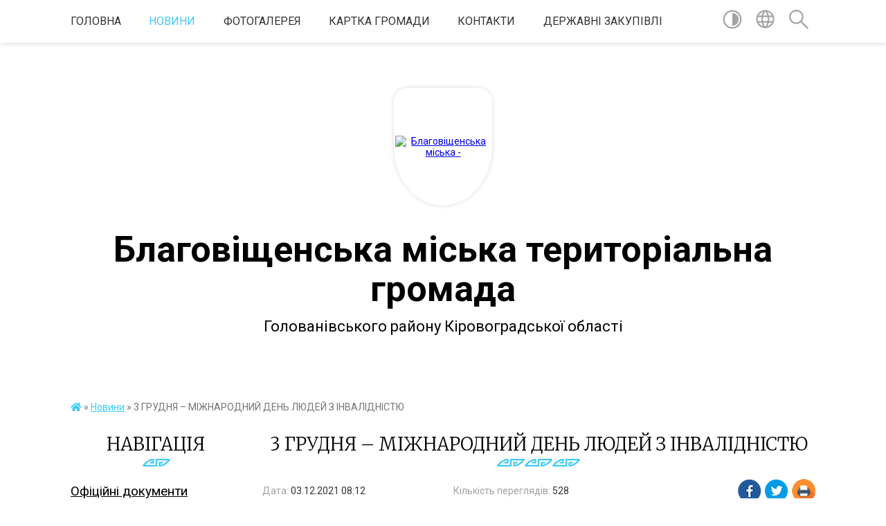

--- FILE ---
content_type: text/html; charset=UTF-8
request_url: https://blagovischenska-gromada.gov.ua/news/1638512026/
body_size: 19581
content:
<!DOCTYPE html>
<html lang="uk">
<head>
	<!--[if IE]><meta http-equiv="X-UA-Compatible" content="IE=edge"><![endif]-->
	<meta charset="utf-8">
	<meta name="viewport" content="width=device-width, initial-scale=1">
	<!--[if IE]><script>
		document.createElement('header');
		document.createElement('nav');
		document.createElement('main');
		document.createElement('section');
		document.createElement('article');
		document.createElement('aside');
		document.createElement('footer');
		document.createElement('figure');
		document.createElement('figcaption');
	</script><![endif]-->
	<title>3 ГРУДНЯ – МІЖНАРОДНИЙ ДЕНЬ ЛЮДЕЙ З ІНВАЛІДНІСТЮ | Благовіщенська міська територіальна громада Голованівського району Кіровоградської області</title>
	<meta name="description" content="Людське життя сповнене надій, сподівань, прагнень. На жаль, ніхто не захищений від раптових подій, які здатні перевернути звичайний ритм життя. Нещасні випадки, що трапляються з людьми в побуті і на виробництві, можуть призвести до втрати п">
	<meta name="keywords" content="3, ГРУДНЯ, –, МІЖНАРОДНИЙ, ДЕНЬ, ЛЮДЕЙ, З, ІНВАЛІДНІСТЮ, |, Благовіщенська, міська, територіальна, громада, Голованівського, району, Кіровоградської, області">

	
		<meta property="og:image" content="https://rada.info/upload/users_files/05402697/118054c8c6cbbef19d6dbf18ea45c9f1.jpg">
	<meta property="og:image:width" content="1400">
	<meta property="og:image:height" content="900">
			<meta property="og:title" content="3 ГРУДНЯ – МІЖНАРОДНИЙ ДЕНЬ ЛЮДЕЙ З ІНВАЛІДНІСТЮ">
			<meta property="og:description" content="Людське життя сповнене надій, сподівань, прагнень. На жаль, ніхто не захищений від раптових подій, які здатні перевернути звичайний ритм життя. Нещасні випадки, що трапляються з людьми в побуті і на виробництві, можуть призвести до втрати працездатності, обмежити фізичні можливості та кардинально змінити звичний спосіб життя. Завдання суспільства - не залишити людину наодинці зі своїми проблемами, а надати всю необхідну допомогу для відновлення здоров&amp;rsquo;я, для полегшення фізичного та морального стану.">
			<meta property="og:type" content="article">
	<meta property="og:url" content="https://blagovischenska-gromada.gov.ua/news/1638512026/">
		
		<link rel="apple-touch-icon" sizes="57x57" href="https://gromada.org.ua/apple-icon-57x57.png">
	<link rel="apple-touch-icon" sizes="60x60" href="https://gromada.org.ua/apple-icon-60x60.png">
	<link rel="apple-touch-icon" sizes="72x72" href="https://gromada.org.ua/apple-icon-72x72.png">
	<link rel="apple-touch-icon" sizes="76x76" href="https://gromada.org.ua/apple-icon-76x76.png">
	<link rel="apple-touch-icon" sizes="114x114" href="https://gromada.org.ua/apple-icon-114x114.png">
	<link rel="apple-touch-icon" sizes="120x120" href="https://gromada.org.ua/apple-icon-120x120.png">
	<link rel="apple-touch-icon" sizes="144x144" href="https://gromada.org.ua/apple-icon-144x144.png">
	<link rel="apple-touch-icon" sizes="152x152" href="https://gromada.org.ua/apple-icon-152x152.png">
	<link rel="apple-touch-icon" sizes="180x180" href="https://gromada.org.ua/apple-icon-180x180.png">
	<link rel="icon" type="image/png" sizes="192x192"  href="https://gromada.org.ua/android-icon-192x192.png">
	<link rel="icon" type="image/png" sizes="32x32" href="https://gromada.org.ua/favicon-32x32.png">
	<link rel="icon" type="image/png" sizes="96x96" href="https://gromada.org.ua/favicon-96x96.png">
	<link rel="icon" type="image/png" sizes="16x16" href="https://gromada.org.ua/favicon-16x16.png">
	<link rel="manifest" href="https://gromada.org.ua/manifest.json">
	<meta name="msapplication-TileColor" content="#ffffff">
	<meta name="msapplication-TileImage" content="https://gromada.org.ua/ms-icon-144x144.png">
	<meta name="theme-color" content="#ffffff">
	
	
		<meta name="robots" content="">
	
	<link href="https://fonts.googleapis.com/css?family=Merriweather:300|Roboto:400,400i,700,700i&amp;subset=cyrillic-ext" rel="stylesheet">

    <link rel="preload" href="https://cdnjs.cloudflare.com/ajax/libs/font-awesome/5.9.0/css/all.min.css" as="style">
	<link rel="stylesheet" href="https://cdnjs.cloudflare.com/ajax/libs/font-awesome/5.9.0/css/all.min.css" integrity="sha512-q3eWabyZPc1XTCmF+8/LuE1ozpg5xxn7iO89yfSOd5/oKvyqLngoNGsx8jq92Y8eXJ/IRxQbEC+FGSYxtk2oiw==" crossorigin="anonymous" referrerpolicy="no-referrer" />
    
	<link rel="preload" href="//gromada.org.ua/themes/pattern/css/styles_vip.css?v=2.38" as="style">
	<link rel="stylesheet" href="//gromada.org.ua/themes/pattern/css/styles_vip.css?v=2.38">
	<link rel="stylesheet" href="//gromada.org.ua/themes/pattern/css/103689/theme_vip.css?v=1768590769">
	
		<!--[if lt IE 9]>
	<script src="https://oss.maxcdn.com/html5shiv/3.7.2/html5shiv.min.js"></script>
	<script src="https://oss.maxcdn.com/respond/1.4.2/respond.min.js"></script>
	<![endif]-->
	<!--[if gte IE 9]>
	<style type="text/css">
		.gradient { filter: none; }
	</style>
	<![endif]-->

</head>
<body class="">

	<a href="#top_menu" class="skip-link link" aria-label="Перейти до головного меню (Alt+1)" accesskey="1">Перейти до головного меню (Alt+1)</a>
	<a href="#left_menu" class="skip-link link" aria-label="Перейти до бічного меню (Alt+2)" accesskey="2">Перейти до бічного меню (Alt+2)</a>
    <a href="#main_content" class="skip-link link" aria-label="Перейти до головного вмісту (Alt+3)" accesskey="3">Перейти до текстового вмісту (Alt+3)</a>




	
	<section class="top_nav">
		<div class="wrap">
			<div class="row">
				<div class="grid-80">
					<nav class="main_menu" id="top_menu">
						<ul>
														<li class="">
								<a href="https://blagovischenska-gromada.gov.ua/main/">Головна</a>
																							</li>
														<li class="active">
								<a href="https://blagovischenska-gromada.gov.ua/news/">Новини</a>
																							</li>
														<li class="">
								<a href="https://blagovischenska-gromada.gov.ua/photo/">Фотогалерея</a>
																							</li>
														<li class="">
								<a href="https://blagovischenska-gromada.gov.ua/structure/">Картка громади</a>
																							</li>
														<li class="">
								<a href="https://blagovischenska-gromada.gov.ua/feedback/">Контакти</a>
																							</li>
														<li class=" has-sub">
								<a href="https://blagovischenska-gromada.gov.ua/derzhavni-zakupivli-14-21-09-26-02-2021/">Державні закупівлі</a>
																<button onclick="return show_next_level(this);" aria-label="Показати підменю"></button>
																								<ul>
																		<li>
										<a href="https://blagovischenska-gromada.gov.ua/zakonodavstvo-14-21-54-26-02-2021/">Законодавство</a>
																													</li>
																		<li>
										<a href="https://blagovischenska-gromada.gov.ua/upovnovazhena-osoba-14-22-18-26-02-2021/">Уповноважена особа</a>
																													</li>
																		<li>
										<a href="https://blagovischenska-gromada.gov.ua/na-vikonannya-postanovi-kabinetu-ministriv-ukraini-pro-efektivne-vikoristannya-derzhavnih-koshtiv-vid-11102016r-№710-14-23-03-26-02-2021/">Обгрунтування технічних та якісних характеристик предмета закупівлі, розміру очікуваної вартості та розміру бюджетного призначення предмета закупівлі</a>
																													</li>
																										</ul>
															</li>
													</ul>
					</nav>
					&nbsp;
					<button class="menu-button" id="open-button"><i class="fas fa-bars"></i> Меню сайту</button>
				</div>
				<div class="grid-20">
					<nav class="special_menu">
						<ul>
															<li class="alt_link"><a href="#" title="Версія для людей з вадами зору" onclick="return set_special('89f585c53f53bf95a795265db2b02610c24d5d47');"><img class="svg ico" src="//gromada.org.ua/themes/pattern/img/ico/contrast_ico.svg"></a></li>
								<li class="translate_link"><a href="#" class="show_translate" title="Відкрити перекладач"><img class="svg ico" src="//gromada.org.ua/themes/pattern/img/ico/world_ico.svg"></a></li>
								<li><a href="#" class="show_search" title="Показати поле для пошуку"><img class="svg ico" src="//gromada.org.ua/themes/pattern/img/ico/search_ico.svg"></a></li>
													</ul>
					</nav>
					<form action="https://blagovischenska-gromada.gov.ua/search/" class="search_form">
						<input type="text" name="q" value="" placeholder="Пошук..." aria-label="Введіть пошукову фразу" required>
						<button type="submit" name="search" value="y" aria-label="Здійснити пошук"><i class="fa fa-search"></i></button>
					</form>
					<div class="translate_block">
						<div id="google_translate_element"></div>
					</div>
				</div>
				<div class="clearfix"></div>
			</div>
		</div>
	</section>

	<header>
		<div class="wrap">
			<div class="logo">
				<a href="https://blagovischenska-gromada.gov.ua/" id="logo" class="form_3">
					<img src="https://rada.info/upload/users_files/05402697/gerb/1.png" alt="Благовіщенська міська - ">
				</a>
			</div>
			<div class="title">
				<div class="slogan_1">Благовіщенська міська територіальна громада</div><br>
				<div class="slogan_2">Голованівського району Кіровоградської області</div>
			</div>
		</div>
	</header>

	<div class="wrap">
				
		<section class="bread_crumbs">
		<div xmlns:v="http://rdf.data-vocabulary.org/#"><a href="https://blagovischenska-gromada.gov.ua/" title="Головна сторінка"><i class="fas fa-home"></i></a> &raquo; <a href="https://blagovischenska-gromada.gov.ua/news/" aria-current="page">Новини</a>  &raquo; <span>3 ГРУДНЯ – МІЖНАРОДНИЙ ДЕНЬ ЛЮДЕЙ З ІНВАЛІДНІСТЮ</span></div>
	</section>
	
	<section class="center_block">
		<div class="row">
			<div class="grid-25 fr">
				<aside>
				
									
					<div class="sidebar_title" id="left_menu">Навігація</div>
					
					<nav class="sidebar_menu">
						<ul>
														<li class="">
								<a href="https://blagovischenska-gromada.gov.ua/docs/">Офіційні документи</a>
																							</li>
														<li class=" has-sub">
								<a href="https://blagovischenska-gromada.gov.ua/simvolika-mista-14-32-35-12-12-2020/">Загальні відомості про громаду</a>
																<button onclick="return show_next_level(this);" aria-label="Показати підменю"></button>
																								<ul>
																		<li class="">
										<a href="https://blagovischenska-gromada.gov.ua/simvolika-08-34-11-03-03-2021/">Символіка</a>
																													</li>
																		<li class="">
										<a href="https://blagovischenska-gromada.gov.ua/istorichna-dovidka-08-34-38-03-03-2021/">Історична довідка</a>
																													</li>
																		<li class="">
										<a href="https://blagovischenska-gromada.gov.ua/perlini-blagovischenskogo-kraju-08-36-24-03-03-2021/">Перлини Благовіщенського краю</a>
																													</li>
																		<li class=" has-sub">
										<a href="https://blagovischenska-gromada.gov.ua/gordist-i-poshana-08-37-01-03-03-2021/">Гордість і пошана</a>
																				<button onclick="return show_next_level(this);" aria-label="Показати підменю"></button>
																														<ul>
																						<li><a href="https://blagovischenska-gromada.gov.ua/geroi-ato-14-30-47-23-07-2021/">Герої Благовіщенського краю</a></li>
																						<li><a href="https://blagovischenska-gromada.gov.ua/voiniinternacionalisti-14-18-55-21-07-2021/">Воїни-інтернаціоналісти</a></li>
																																</ul>
																			</li>
																		<li class="">
										<a href="https://blagovischenska-gromada.gov.ua/starostinski-okrugi-blagovischenskoi-gromadi-14-40-22-23-12-2024/">Старостинські округи Благовіщенської громади</a>
																													</li>
																		<li class="">
										<a href="https://blagovischenska-gromada.gov.ua/pasport-blagovischenskoi-miskoi-radi-stanom-na-01012025-r-13-40-15-14-01-2025/">Паспорт Благовіщенської міської ради (станом на 01.01.2025 р.)</a>
																													</li>
																										</ul>
															</li>
														<li class=" has-sub">
								<a href="https://blagovischenska-gromada.gov.ua/sesijna-diyalnist-08-21-36-21-12-2020/">Сесійна діяльність</a>
																<button onclick="return show_next_level(this);" aria-label="Показати підменю"></button>
																								<ul>
																		<li class=" has-sub">
										<a href="https://blagovischenska-gromada.gov.ua/proekti-rishen-08-22-15-21-12-2020/">Проекти рішень 2025 рік</a>
																				<button onclick="return show_next_level(this);" aria-label="Показати підменю"></button>
																														<ul>
																						<li><a href="https://blagovischenska-gromada.gov.ua/proekti-rishen-dlya-rozglyadu-na-55-pozachergovu-sesiju-16-08-48-06-02-2025/">Проекти рішень для розгляду на 55 позачергову сесію</a></li>
																						<li><a href="https://blagovischenska-gromada.gov.ua/proekti-rishen-dlya-rozglyadu-na-55-sesiju-11-32-37-29-01-2025/">Проекти рішень для розгляду на 56 сесію</a></li>
																						<li><a href="https://blagovischenska-gromada.gov.ua/proekti-rishen-dlya-rozglyadu-na-57-sesiju-08-55-09-05-03-2025/">Проекти рішень для розгляду на 57 сесію</a></li>
																						<li><a href="https://blagovischenska-gromada.gov.ua/proekti-rishen-na-58-pozachergovu-sesiju-08-58-17-15-04-2025/">Проекти рішень для розгляду на 58 позачергову сесію</a></li>
																						<li><a href="https://blagovischenska-gromada.gov.ua/proekti-rishen-dlya-rozglyadu-na-59-sesiju-13-09-39-20-05-2025/">Проекти рішень для розгляду на 59 сесію</a></li>
																						<li><a href="https://blagovischenska-gromada.gov.ua/60-pozachergova-sesiya-miskoi-radi-14-57-05-27-06-2025/">Проекти рішень для розгляду на  позачергову 60 сесію</a></li>
																						<li><a href="https://blagovischenska-gromada.gov.ua/proekti-dlya-rozglyadu-na-61-pozachergovu-sesiju-09-19-05-07-07-2025/">Проекти для розгляду на 61 позачергову сесію</a></li>
																						<li><a href="https://blagovischenska-gromada.gov.ua/proekti-rishennya-dlya-rozglyadu-na-61-sesiju-08-52-22-12-08-2025/">Проекти рішень для розгляду на  62 сесію</a></li>
																						<li><a href="https://blagovischenska-gromada.gov.ua/proekti-rishen-na-63-sesiju-13-13-37-12-09-2025/">Проекти рішень для розгляду  на 63 сесію</a></li>
																						<li><a href="https://blagovischenska-gromada.gov.ua/proekti-dlya-rozglyadu-na-64-sesiju-08-15-20-06-11-2025/">Проекти рішень для розгляду на 64 сесію</a></li>
																						<li><a href="https://blagovischenska-gromada.gov.ua/proekti-rishen-dlya-rozglyadu-na-65-pozachergovu-sesiju-09-03-47-27-11-2025/">Проекти рішень для розгляду на 65 сесію</a></li>
																						<li><a href="https://blagovischenska-gromada.gov.ua/proekti-rishen-dlya-rozglyadu-na-66-sesiju-08-23-49-12-12-2025/">Проекти рішень для розгляду на 66 сесію</a></li>
																																</ul>
																			</li>
																		<li class=" has-sub">
										<a href="https://blagovischenska-gromada.gov.ua/2024-rik-11-04-28-10-11-2025/">Проекти рішень 2022-2024 роки</a>
																				<button onclick="return show_next_level(this);" aria-label="Показати підменю"></button>
																														<ul>
																						<li><a href="https://blagovischenska-gromada.gov.ua/proekti-rishen-dlya-rozglyadu-na-35-plenarnomu-zasidanni-sesii-09-04-20-25-07-2024/">Проекти рішень для розгляду на 35 сесію</a></li>
																						<li><a href="https://blagovischenska-gromada.gov.ua/proekti-rishen-dlya-rozgldu-na-43-plenarnomu-zasidanni-sesii-09-00-13-25-07-2024/">Проекти рішень для розгляду на 43 сесію</a></li>
																						<li><a href="https://blagovischenska-gromada.gov.ua/proekti-rishen-dlya-rozglyadu-na-44-pozachergovomu-plenarnomu-zasidanni-sesii-11-28-10-31-07-2024/">Проекти рішень для розгляду на 44 сесію</a></li>
																						<li><a href="https://blagovischenska-gromada.gov.ua/proekti-rishen-na-45-sesiju-16-29-31-14-08-2024/">Проекти рішень для розгляду на 45 сесію</a></li>
																						<li><a href="https://blagovischenska-gromada.gov.ua/proekti-rishen-dlya-rozglyadu-na-46-pozachergovu-sesiju-09-13-29-27-08-2024/">Проекти рішень для розгляду на 46 позачергову сесію</a></li>
																						<li><a href="https://blagovischenska-gromada.gov.ua/proekti-rishen-dlya-rozglyadu-na-47-pozachergovu-sesiju-15-25-16-10-09-2024/">Проекти рішень для розгляду на 47 позачергову сесію</a></li>
																						<li><a href="https://blagovischenska-gromada.gov.ua/proekti-rishen-dlya-rozglyadu-na-48-sesiju-14-38-04-23-09-2024/">Проекти рішень для розгляду на 48 сесію</a></li>
																						<li><a href="https://blagovischenska-gromada.gov.ua/proekti-rishen-pazachergovoi-49-sesii-13-30-06-10-10-2024/">Проекти рішень  для розгляду на 49 пазачергову сесію</a></li>
																						<li><a href="https://blagovischenska-gromada.gov.ua/proekti-rishen-dlya-rozglyadu-na-50-pozachergovij-sesii-10-12-00-15-10-2024/">Проекти рішень для розгляду на 50 позачергову сесію</a></li>
																						<li><a href="https://blagovischenska-gromada.gov.ua/proekti-rishen-dlya-rozglyadu-na-51-pozachergovu-sesiju-09-47-42-29-10-2024/">Проекти рішень для розгляду на 51 позачергову сесію</a></li>
																						<li><a href="https://blagovischenska-gromada.gov.ua/proekti-rishen-dlya-rozglyadu-na-52-plenarnomu-zasidanni-sesii-14-29-05-05-11-2024/">Проекти рішень для розгляду на 52 пленарному засіданні сесії</a></li>
																						<li><a href="https://blagovischenska-gromada.gov.ua/proekti-rishen-dlya-rozglyadu-na-53-sesiju-09-14-48-09-12-2024/">Проекти рішень для розгляду на 53 сесію</a></li>
																						<li><a href="https://blagovischenska-gromada.gov.ua/proekti-rishen-dlya-rozglyadu-na-54-pozachergovij-sesii-10-57-06-26-12-2024/">Проекти рішень для розгляду на 54 позачерговій сесії</a></li>
																																</ul>
																			</li>
																		<li class="">
										<a href="https://blagovischenska-gromada.gov.ua/protokoli-plenarnih-zasidan-08-23-14-21-12-2020/">Протоколи пленарних засідань</a>
																													</li>
																		<li class="">
										<a href="https://blagovischenska-gromada.gov.ua/rezultati-poimennogo-golosuvannya-08-23-46-21-12-2020/">Результати поіменного відкритого голосування</a>
																													</li>
																		<li class="">
										<a href="https://blagovischenska-gromada.gov.ua/do-vidoma-deputativ-ta-gromadskosti-08-24-34-21-12-2020/">До відома депутатів та громадськості</a>
																													</li>
																		<li class="">
										<a href="https://blagovischenska-gromada.gov.ua/videozapis-zasidan-sesij-13-13-05-28-08-2024/">Відеозаписи засідань сесій</a>
																													</li>
																										</ul>
															</li>
														<li class=" has-sub">
								<a href="https://blagovischenska-gromada.gov.ua/deputatskij-korpus-14-46-18-12-12-2020/">Депутатський корпус</a>
																<button onclick="return show_next_level(this);" aria-label="Показати підменю"></button>
																								<ul>
																		<li class="">
										<a href="https://blagovischenska-gromada.gov.ua/deputati-miskoi-radi-vii-sklikannya-13-54-10-01-03-2021/">Депутати міської ради VIII скликання</a>
																													</li>
																		<li class="">
										<a href="https://blagovischenska-gromada.gov.ua/postijni-komisii-13-56-55-01-03-2021/">Постійні комісії</a>
																													</li>
																		<li class="">
										<a href="https://blagovischenska-gromada.gov.ua/polozhennya-pro-postijni-komisii-14-01-57-01-03-2021/">Положення про постійні комісії</a>
																													</li>
																		<li class=" has-sub">
										<a href="https://blagovischenska-gromada.gov.ua/zasidannya-postijnih-komisij-14-03-09-01-03-2021/">Засідання постійних комісій</a>
																				<button onclick="return show_next_level(this);" aria-label="Показати підменю"></button>
																														<ul>
																						<li><a href="https://blagovischenska-gromada.gov.ua/2021-rik-10-18-10-16-02-2022/">2021 рік</a></li>
																						<li><a href="https://blagovischenska-gromada.gov.ua/2022-11-38-13-20-02-2023/">2022 рік</a></li>
																						<li><a href="https://blagovischenska-gromada.gov.ua/2023-11-39-57-20-02-2023/">2023 рік</a></li>
																						<li><a href="https://blagovischenska-gromada.gov.ua/2024-rik-15-42-48-26-02-2024/">2024 рік</a></li>
																						<li><a href="https://blagovischenska-gromada.gov.ua/2025-15-16-44-27-02-2025/">2025 рік</a></li>
																																</ul>
																			</li>
																		<li class=" has-sub">
										<a href="https://blagovischenska-gromada.gov.ua/rezultati-poimennogo-vidkritogo-golosuvannya-16-17-24-12-06-2024/">Результати поіменного відкритого голосування</a>
																				<button onclick="return show_next_level(this);" aria-label="Показати підменю"></button>
																														<ul>
																						<li><a href="https://blagovischenska-gromada.gov.ua/2024-rik-15-22-27-07-02-2025/">2024 рік</a></li>
																						<li><a href="https://blagovischenska-gromada.gov.ua/2025-rik-15-23-28-07-02-2025/">2025 рік</a></li>
																																</ul>
																			</li>
																		<li class="">
										<a href="https://blagovischenska-gromada.gov.ua/zviti-diyalnosti-postijnih-komisij-14-04-16-01-03-2021/">Звіти діяльності постійних комісій</a>
																													</li>
																		<li class="">
										<a href="https://blagovischenska-gromada.gov.ua/videozapis-zasidan-postijnih-komisij-13-13-58-28-08-2024/">Відеозаписи засідань постійних комісій</a>
																													</li>
																										</ul>
															</li>
														<li class=" has-sub">
								<a href="https://blagovischenska-gromada.gov.ua/miska-rada-13-14-17-10-03-2021/">Міська рада</a>
																<button onclick="return show_next_level(this);" aria-label="Показати підменю"></button>
																								<ul>
																		<li class="">
										<a href="https://blagovischenska-gromada.gov.ua/kerivnictvo-13-17-04-10-03-2021/">Керівництво</a>
																													</li>
																		<li class="">
										<a href="https://blagovischenska-gromada.gov.ua/strukturni-pidrozdili-13-17-37-10-03-2021/">Структурні підрозділи</a>
																													</li>
																		<li class=" has-sub">
										<a href="https://blagovischenska-gromada.gov.ua/starosti-ta-dilovodi-13-18-20-10-03-2021/">Старости та діловоди</a>
																				<button onclick="return show_next_level(this);" aria-label="Показати підменю"></button>
																														<ul>
																						<li><a href="https://blagovischenska-gromada.gov.ua/zviti-starost-blagovischenskoi-miskoi-radi-pro-proroblenu-robotu-za-2023-rik-15-41-11-31-01-2024/">Звіти старост про роботу за 2023 рік</a></li>
																						<li><a href="https://blagovischenska-gromada.gov.ua/zviti-starost-pro-robotu-za-2024-rik-10-35-43-10-03-2025/">Звіти старост про роботу за 2024 рік</a></li>
																																</ul>
																			</li>
																		<li class="">
										<a href="https://blagovischenska-gromada.gov.ua/statut-14-30-28-30-06-2021/">Статут</a>
																													</li>
																		<li class="">
										<a href="https://blagovischenska-gromada.gov.ua/reglament-13-18-48-10-03-2021/">Регламент</a>
																													</li>
																		<li class="">
										<a href="https://blagovischenska-gromada.gov.ua/plan-roboti-13-20-11-10-03-2021/">План роботи</a>
																													</li>
																		<li class="">
										<a href="https://blagovischenska-gromada.gov.ua/rozporyadzhennya-10-45-06-24-05-2021/">Розпорядження</a>
																													</li>
																		<li class="">
										<a href="https://blagovischenska-gromada.gov.ua/perelik-vidomostej-scho-stanovlyat-sluzhbovu-informaciju-blagovischenskoi-miskoi-radi-10-38-40-20-02-2023/">Перелік відомостей, що становлять службову інформацію Благовіщенської міської ради</a>
																													</li>
																										</ul>
															</li>
														<li class=" has-sub">
								<a href="https://blagovischenska-gromada.gov.ua/vikonavchij-komitet-14-49-25-10-02-2021/">Виконавчий комітет</a>
																<button onclick="return show_next_level(this);" aria-label="Показати підменю"></button>
																								<ul>
																		<li class="">
										<a href="https://blagovischenska-gromada.gov.ua/sklad-11-27-24-19-02-2021/">Склад</a>
																													</li>
																		<li class="">
										<a href="https://blagovischenska-gromada.gov.ua/grafik-zasidan-11-28-21-19-02-2021/">Графік засідань</a>
																													</li>
																		<li class=" has-sub">
										<a href="https://blagovischenska-gromada.gov.ua/plan-roboti-11-28-43-19-02-2021/">План роботи</a>
																				<button onclick="return show_next_level(this);" aria-label="Показати підменю"></button>
																														<ul>
																						<li><a href="https://blagovischenska-gromada.gov.ua/plan-roboti-vikonavchogo-komitetu-miskoi-radi-na-ii-pivrichchya-2024-roku-13-08-01-25-07-2024/">План роботи виконавчого комітету міської ради на ІІ півріччя 2024 року</a></li>
																						<li><a href="https://blagovischenska-gromada.gov.ua/plan-roboti-vikonavchogo-komitetu-miskoi-radi-na-i-pivrichchya-2024-roku-13-10-22-25-07-2024/">План  роботи виконавчого комітету міської ради на І півріччя 2024 року</a></li>
																						<li><a href="https://blagovischenska-gromada.gov.ua/plan-roboti-vikonavchogo-komitetu-miskoi-radi-na-i-pivrichchya-2025-roku-11-46-16-06-01-2025/">ПЛАН роботи виконавчого комітету міської ради на І півріччя 2025 року</a></li>
																						<li><a href="https://blagovischenska-gromada.gov.ua/plan-roboti-vikonavchogo-komitetu-miskoi-radi-na-ii-pivrichchya-2025-roku-16-27-59-07-08-2025/">ПЛАН роботи виконавчого комітету міської ради на ІІ півріччя 2025 року</a></li>
																						<li><a href="https://blagovischenska-gromada.gov.ua/plan-roboti-vikonavchogo-komitetu-miskoi-radi-na-i-pivrichchya-2026-roku-14-15-01-02-01-2026/">ПЛАН роботи виконавчого комітету міської ради на І півріччя 2026 року</a></li>
																																</ul>
																			</li>
																		<li class=" has-sub">
										<a href="https://blagovischenska-gromada.gov.ua/proekti-rishen-vikonavchogo-komitetu-14-49-51-10-02-2021/">Проекти рішень виконавчого комітету</a>
																				<button onclick="return show_next_level(this);" aria-label="Показати підменю"></button>
																														<ul>
																						<li><a href="https://blagovischenska-gromada.gov.ua/proekti-rishen-29082024r-13-54-43-19-08-2024/">Проекти рішень 29.08.2024р</a></li>
																						<li><a href="https://blagovischenska-gromada.gov.ua/proekti-rishen-26092024r-13-34-38-16-09-2024/">Проекти рішень 26.09.2024р.</a></li>
																						<li><a href="https://blagovischenska-gromada.gov.ua/31102024r-08-37-22-22-10-2024/">Проети рішень 31.10.2024р</a></li>
																						<li><a href="https://blagovischenska-gromada.gov.ua/proekti-rishen-28112024r-15-07-11-21-11-2024/">Проекти рішень 28.11.2024р</a></li>
																						<li><a href="https://blagovischenska-gromada.gov.ua/proekti-rishen-na-26122024-r-14-06-42-13-12-2024/">Проекти рішень на 26.12.2024 р.</a></li>
																						<li><a href="https://blagovischenska-gromada.gov.ua/proekti-rishen-30012025r-14-38-02-17-01-2025/">Проекти рішень 30.01.2025р</a></li>
																						<li><a href="https://blagovischenska-gromada.gov.ua/proekti-rishen-27022025r-09-28-49-13-02-2025/">Проекти рішень 27.02.2025р</a></li>
																						<li><a href="https://blagovischenska-gromada.gov.ua/proekti-rishen-27032025r-09-28-04-24-03-2025/">проекти рішень 27.03.2025р</a></li>
																						<li><a href="https://blagovischenska-gromada.gov.ua/proekti-rishen-23042025r-13-26-47-21-04-2025/">Проекти рішень 23.04.2025р</a></li>
																						<li><a href="https://blagovischenska-gromada.gov.ua/proekti-rishen-26062024r-11-05-54-23-06-2025/">Проекти рішень 26.06.2024р</a></li>
																						<li><a href="https://blagovischenska-gromada.gov.ua/proekti-rishen-28082025r-15-01-38-15-08-2025/">Проекти рішень 28.08.2025р</a></li>
																						<li><a href="https://blagovischenska-gromada.gov.ua/proekti-rishen-25092025r-14-40-14-12-09-2025/">Проекти рішень 25.09.2025р</a></li>
																						<li><a href="https://blagovischenska-gromada.gov.ua/30102025r-16-26-08-14-10-2025/">30.10.2025р</a></li>
																						<li><a href="https://blagovischenska-gromada.gov.ua/proekti-rishen-27112025r-13-31-02-17-11-2025/">Проекти рішень 27.11.2025р</a></li>
																						<li><a href="https://blagovischenska-gromada.gov.ua/proekti-rishen-25122025-12-33-26-15-12-2025/">Проекти рішень 25.12.2025</a></li>
																																</ul>
																			</li>
																		<li class="">
										<a href="https://blagovischenska-gromada.gov.ua/reglament-14-50-12-10-02-2021/">Регламент</a>
																													</li>
																		<li class="">
										<a href="https://blagovischenska-gromada.gov.ua/vikonavchij-komitet-miskoi-radi-informue-15-01-54-08-09-2021/">Виконавчий комітет міської ради інформує !</a>
																													</li>
																										</ul>
															</li>
														<li class=" has-sub">
								<a href="https://blagovischenska-gromada.gov.ua/dostup-do-publichnoi-informacii-08-41-50-21-12-2020/">Доступ до публічної інформації</a>
																<button onclick="return show_next_level(this);" aria-label="Показати підменю"></button>
																								<ul>
																		<li class="">
										<a href="https://blagovischenska-gromada.gov.ua/yak-zvernutisya-do-miskoi-radi-08-46-31-03-03-2021/">Як звернутися до міської ради</a>
																													</li>
																		<li class="">
										<a href="https://blagovischenska-gromada.gov.ua/struktura-principi-formuvannya-ta-rozmir-oplati-praci-vinagorodi-dodatkovogo-blaga-miskogo-golovi-zastupnikiv-miskogo-golovi-sekretarya-misk-16-30-44-06-05-2025/">Структура, принципи формування та розмір оплати праці, винагороди, додаткового блага міського голови, заступників міського голови, секретаря міської ради, керуючого справами (секретаря) виконавчого комітету міської ради</a>
																													</li>
																										</ul>
															</li>
														<li class=" has-sub">
								<a href="https://blagovischenska-gromada.gov.ua/zvernennya-gromadyan-08-54-20-03-03-2021/">Звернення громадян</a>
																<button onclick="return show_next_level(this);" aria-label="Показати підменю"></button>
																								<ul>
																		<li class="">
										<a href="https://blagovischenska-gromada.gov.ua/zapit-na-informaciju-16-32-43-11-04-2025/">Запит на інформацію</a>
																													</li>
																		<li class="">
										<a href="https://blagovischenska-gromada.gov.ua/grafik-prijomu-gromadyan-08-48-05-03-03-2021/">Графік прийому громадян</a>
																													</li>
																										</ul>
															</li>
														<li class=" has-sub">
								<a href="https://blagovischenska-gromada.gov.ua/programi-08-40-46-21-12-2020/">Програми</a>
																<button onclick="return show_next_level(this);" aria-label="Показати підменю"></button>
																								<ul>
																		<li class="">
										<a href="https://blagovischenska-gromada.gov.ua/programi-zatverdzhenni-v-2021-roci-09-44-31-30-12-2020/">Програми, затвердженні у 2021 році</a>
																													</li>
																		<li class="">
										<a href="https://blagovischenska-gromada.gov.ua/programi-zatverdzheni-u-2022-roci-21-29-51-21-01-2022/">Програми, затверджені у 2022 році</a>
																													</li>
																		<li class="">
										<a href="https://blagovischenska-gromada.gov.ua/programi-zatverdzheni-u-2023-roci-14-08-39-10-01-2023/">Програми, затверджені у 2023 році</a>
																													</li>
																		<li class="">
										<a href="https://blagovischenska-gromada.gov.ua/programi-zatverdzhenni-u-2024-roci-14-21-32-31-01-2024/">Програми, затверджені у 2024 році</a>
																													</li>
																		<li class="">
										<a href="https://blagovischenska-gromada.gov.ua/programi-zatverdzhenni-u-2025-roci-09-23-08-18-02-2025/">Програми, затверджені у 2025 році</a>
																													</li>
																										</ul>
															</li>
														<li class=" has-sub">
								<a href="https://blagovischenska-gromada.gov.ua/finansi-13-37-11-16-02-2021/">Фінанси</a>
																<button onclick="return show_next_level(this);" aria-label="Показати підменю"></button>
																								<ul>
																		<li class="">
										<a href="https://blagovischenska-gromada.gov.ua/rishennya-miskoi-radi-yaki-stosujutsya-bjudzhetu-ta-finansiv-10-26-01-17-06-2021/">Рішення міської ради, які стосуються бюджету та фінансів</a>
																													</li>
																		<li class="">
										<a href="https://blagovischenska-gromada.gov.ua/pasporti-bjudzhetnih-program-10-35-28-17-06-2021/">Паспорти бюджетних програм</a>
																													</li>
																		<li class="">
										<a href="https://blagovischenska-gromada.gov.ua/instrukciya-schodo-skladannya-prognozu-bjudzhetu-blagovischenskoi-miskoi-teritorialnoi-gromadi-09-27-10-30-06-2021/">Інструкція щодо складання прогнозу бюджету Благовіщенської міської територіальної громади</a>
																													</li>
																		<li class="">
										<a href="https://blagovischenska-gromada.gov.ua/instrukciya-z-pidgotovki-propozicij-do-prognozu-bjudzhetu-blagovischenskoi-miskoi-teritorialnoi-gromadi-14-28-47-22-07-2021/">Інструкція з підготовки пропозицій до прогнозу бюджету Благовіщенської міської територіальної громади</a>
																													</li>
																		<li class="">
										<a href="https://blagovischenska-gromada.gov.ua/informaciya-yaka-stosuetsya-formuvannya-bjudzhetnih-zapitiv-10-51-08-05-11-2021/">Інформація, яка стосується формування бюджетних запитів</a>
																													</li>
																		<li class="">
										<a href="https://blagovischenska-gromada.gov.ua/ogoloshennya-13-15-00-13-05-2024/">Оголошення</a>
																													</li>
																										</ul>
															</li>
														<li class=" has-sub">
								<a href="https://blagovischenska-gromada.gov.ua/zapobigannya-proyavam-korupcii-08-27-23-21-12-2020/">Запобігання проявам корупції</a>
																<button onclick="return show_next_level(this);" aria-label="Показати підменю"></button>
																								<ul>
																		<li class="">
										<a href="https://blagovischenska-gromada.gov.ua/zakon-pro-zapobigannya-korupcii-08-28-49-21-12-2020/">Закон про запобігання корупції</a>
																													</li>
																		<li class="">
										<a href="https://blagovischenska-gromada.gov.ua/deklaruvannya-11-18-02-03-03-2021/">Декларування</a>
																													</li>
																		<li class="">
										<a href="https://blagovischenska-gromada.gov.ua/ogoloshennya-14-14-06-17-12-2021/">ОГОЛОШЕННЯ</a>
																													</li>
																		<li class="">
										<a href="https://blagovischenska-gromada.gov.ua/plani-zahodiv-schodo-zapobigannya-korupcii-09-08-40-15-02-2024/">Плани заходів щодо запобігання корупції</a>
																													</li>
																										</ul>
															</li>
														<li class="">
								<a href="https://blagovischenska-gromada.gov.ua/investicii-09-43-31-02-11-2023/">Для інвесторів</a>
																							</li>
														<li class=" has-sub">
								<a href="https://blagovischenska-gromada.gov.ua/podatki-09-45-17-16-08-2021/">Податки</a>
																<button onclick="return show_next_level(this);" aria-label="Показати підменю"></button>
																								<ul>
																		<li class="">
										<a href="https://blagovischenska-gromada.gov.ua/2026-rik-13-00-20-14-01-2026/">2026 рік</a>
																													</li>
																		<li class="">
										<a href="https://blagovischenska-gromada.gov.ua/2021-rik-09-46-20-16-08-2021/">2021 рік</a>
																													</li>
																		<li class="">
										<a href="https://blagovischenska-gromada.gov.ua/2022-rik-09-46-39-16-08-2021/">2022 рік</a>
																													</li>
																		<li class="">
										<a href="https://blagovischenska-gromada.gov.ua/2023-rik-15-01-10-21-07-2023/">2023 рік</a>
																													</li>
																		<li class="">
										<a href="https://blagovischenska-gromada.gov.ua/2024-rik-10-21-53-04-02-2025/">2024 рік</a>
																													</li>
																		<li class="">
										<a href="https://blagovischenska-gromada.gov.ua/podatki-2025-rik-14-34-45-12-06-2025/">2025 рік</a>
																													</li>
																										</ul>
															</li>
														<li class=" has-sub">
								<a href="https://blagovischenska-gromada.gov.ua/konkurs-na-vakantnu-posadu-08-38-29-21-12-2020/">Кадрова робота</a>
																<button onclick="return show_next_level(this);" aria-label="Показати підменю"></button>
																								<ul>
																		<li class="">
										<a href="https://blagovischenska-gromada.gov.ua/poryadok -provedennya-konkursu-na-zamischennya-vakantnih-posad-posadovih-osib-miscevogo-samovryaduvannya-blagovischenskoi-miskoi-radi-16-45-10-06-05-2025/">Порядок  проведення конкурсу на заміщення вакантних посад посадових осіб  місцевого самоврядування Благовіщенської міської ради</a>
																													</li>
																		<li class="">
										<a href="https://blagovischenska-gromada.gov.ua/protokoli-konkursnoi-komisii-14-44-39-19-01-2021/">Протоколи конкурсної комісії</a>
																													</li>
																		<li class="">
										<a href="https://blagovischenska-gromada.gov.ua/ogoloshennya-pro-konkurs-14-52-23-24-12-2020/">Конкурси на заміщення вакантних посад</a>
																													</li>
																		<li class=" has-sub">
										<a href="https://blagovischenska-gromada.gov.ua/prohodzhennya-perevirki-osoboju-08-41-18-03-03-2021/">Проходження перевірки особою</a>
																				<button onclick="return show_next_level(this);" aria-label="Показати підменю"></button>
																														<ul>
																						<li><a href="https://blagovischenska-gromada.gov.ua/informaciya-pro-pochatok-prohodzhennya-perevirki-osobi-yaka-pretendue-na-zajnyattya-posadi-vidpovidno-do-zakonu-ukraini-pro-ochischennya-vla-08-41-53-/">ІНФОРМАЦІЯ ПРО ПОЧАТОК ПРОХОДЖЕННЯ ПЕРЕВІРКИ ОСОБИ, ЯКА ПРЕТЕНДУЄ НА ЗАЙНЯТТЯ ПОСАДИ, ВІДПОВІДНО ДО ЗАКОНУ УКРАЇНИ "ПРО ОЧИЩЕННЯ ВЛАДИ"</a></li>
																																</ul>
																			</li>
																										</ul>
															</li>
														<li class="">
								<a href="https://blagovischenska-gromada.gov.ua/ogoloshennya-11-01-16-19-04-2021/">Оголошення</a>
																							</li>
														<li class=" has-sub">
								<a href="https://blagovischenska-gromada.gov.ua/dsns-informue-11-31-54-08-04-2022/">Цивільний захист</a>
																<button onclick="return show_next_level(this);" aria-label="Показати підменю"></button>
																								<ul>
																		<li class="">
										<a href="https://blagovischenska-gromada.gov.ua/ogoloshennya-11-46-55-17-07-2025/">Оголошення</a>
																													</li>
																		<li class="">
										<a href="https://blagovischenska-gromada.gov.ua/abetka-bezpeki-09-31-33-11-04-2024/">Абетка безпеки</a>
																													</li>
																		<li class="">
										<a href="https://blagovischenska-gromada.gov.ua/zahisni-sporudi-09-33-21-11-04-2024/">Захисні споруди</a>
																													</li>
																		<li class="">
										<a href="https://blagovischenska-gromada.gov.ua/opovischennya-ta-informuvannya-09-34-09-11-04-2024/">Оповіщення та інформування</a>
																													</li>
																		<li class="">
										<a href="https://blagovischenska-gromada.gov.ua/evakuaciya-09-35-06-11-04-2024/">Евакуація</a>
																													</li>
																		<li class="">
										<a href="https://blagovischenska-gromada.gov.ua/ryatuvalniki-gromadi-09-35-36-11-04-2024/">Рятувальники громади</a>
																													</li>
																		<li class="">
										<a href="https://blagovischenska-gromada.gov.ua/punkti-nezlamnosti-09-36-21-11-04-2024/">Пункти незламності</a>
																													</li>
																		<li class="">
										<a href="https://blagovischenska-gromada.gov.ua/konsultacijni-punkti-z-pitan-civilnogo-zahistu-09-37-16-11-04-2024/">Консультаційні пункти з питань цивільного захисту</a>
																													</li>
																		<li class="">
										<a href="https://blagovischenska-gromada.gov.ua/dsns-informue-10-05-35-08-04-2024/">ДСНС інформує</a>
																													</li>
																										</ul>
															</li>
														<li class="">
								<a href="https://blagovischenska-gromada.gov.ua/gromadske-obgovorennya-14-32-23-14-11-2023/">Громадське обговорення</a>
																							</li>
														<li class="">
								<a href="https://blagovischenska-gromada.gov.ua/regulyatorna-diyalnist-13-19-43-10-03-2021/">Регуляторна діяльність</a>
																							</li>
														<li class=" has-sub">
								<a href="https://blagovischenska-gromada.gov.ua/komunalne-majno-15-42-16-16-04-2025/">Комунальне майно</a>
																<button onclick="return show_next_level(this);" aria-label="Показати підменю"></button>
																								<ul>
																		<li class=" has-sub">
										<a href="https://blagovischenska-gromada.gov.ua/orenda-komunalnogo-majna-10-15-31-11-08-2022/">Оренда комунального майна</a>
																				<button onclick="return show_next_level(this);" aria-label="Показати підменю"></button>
																														<ul>
																						<li><a href="https://blagovischenska-gromada.gov.ua/obekti-komunalnoi-vlasnosti-vkljucheni-do-perelikiv-pershogo-ta-drugogo-tipiv-10-16-46-11-08-2022/">Об'єкти комунальної власності, включені до Переліків першого та другого типів</a></li>
																																</ul>
																			</li>
																										</ul>
															</li>
														<li class="">
								<a href="https://blagovischenska-gromada.gov.ua/veteranskij-prostir-14-41-30-11-04-2024/">Ветеранський простір та психологічний хаб</a>
																							</li>
														<li class=" has-sub">
								<a href="https://blagovischenska-gromada.gov.ua/nadannya-socialnih-poslug-10-59-21-25-03-2025/">Надання соціальних послуг</a>
																<button onclick="return show_next_level(this);" aria-label="Показати підменю"></button>
																								<ul>
																		<li class="">
										<a href="https://blagovischenska-gromada.gov.ua/centr-nadannya-socialnih-poslug-13-06-12-25-03-2025/">Центр надання соціальних послуг Благовіщенської міської ради</a>
																													</li>
																		<li class="">
										<a href="https://blagovischenska-gromada.gov.ua/centr-socialnih-sluzhb-blagovischenskoi-miskoi-radi-13-08-54-25-03-2025/">Центр соціальних служб Благовіщенської міської ради</a>
																													</li>
																										</ul>
															</li>
														<li class=" has-sub">
								<a href="https://blagovischenska-gromada.gov.ua/viddil-praci-ta-socialnogo-zahistu-naselennya-09-05-36-22-11-2021/">Соціальний захист населення</a>
																<button onclick="return show_next_level(this);" aria-label="Показати підменю"></button>
																								<ul>
																		<li class="">
										<a href="https://blagovischenska-gromada.gov.ua/informaciya-pro-diyalnist-viddilu-socialnogo-zahistu-naselennya-blagovischenskoi-miskoi-radi-08-13-37-26-03-2025/">Інформація про діяльність відділу соціального захисту населення Благовіщенської міської ради</a>
																													</li>
																		<li class="">
										<a href="https://blagovischenska-gromada.gov.ua/informaciya-dlya-vpo-14-12-49-07-02-2024/">Інформація для ВПО</a>
																													</li>
																		<li class="">
										<a href="https://blagovischenska-gromada.gov.ua/povidomna-reestraciya-kolektivnih-dogovoriv-09-58-46-16-06-2023/">Повідомна реєстрація колективних договорів</a>
																													</li>
																										</ul>
															</li>
														<li class="">
								<a href="https://blagovischenska-gromada.gov.ua/do-uvagi-vijskovozobovyazanih-13-33-47-01-02-2023/">До уваги військовозобов'язаних</a>
																							</li>
														<li class=" has-sub">
								<a href="https://blagovischenska-gromada.gov.ua/centr-nadannya-administrativnih-poslug-13-52-50-19-05-2021/">Центр надання адміністративних послуг</a>
																<button onclick="return show_next_level(this);" aria-label="Показати підменю"></button>
																								<ul>
																		<li class="">
										<a href="https://blagovischenska-gromada.gov.ua/novini-10-25-16-27-10-2021/">НОВИНИ</a>
																													</li>
																		<li class="">
										<a href="https://blagovischenska-gromada.gov.ua/poslugi-13-54-42-19-05-2021/">Послуги</a>
																													</li>
																		<li class="">
										<a href="https://blagovischenska-gromada.gov.ua/kontakti-13-55-10-19-05-2021/">Контакти</a>
																													</li>
																		<li class="">
										<a href="https://blagovischenska-gromada.gov.ua/normativnopravovi-akti-13-56-13-19-05-2021/">Нормативно-правові акти</a>
																													</li>
																		<li class="">
										<a href="https://blagovischenska-gromada.gov.ua/ogoloshennya-10-26-34-27-10-2021/">ОГОЛОШЕННЯ</a>
																													</li>
																										</ul>
															</li>
														<li class=" has-sub">
								<a href="https://blagovischenska-gromada.gov.ua/arhitektura-ta-zhkg-13-10-48-26-09-2022/">Архітектура та ЖКГ</a>
																<button onclick="return show_next_level(this);" aria-label="Показати підменю"></button>
																								<ul>
																		<li class="">
										<a href="https://blagovischenska-gromada.gov.ua/informaciya-dlya-naselenya-10-00-54-12-08-2024/">Інформація для населеня</a>
																													</li>
																		<li class="">
										<a href="https://blagovischenska-gromada.gov.ua/reestr-mistobudivnih-umov-ta-obmezhen-dlya-proektuvannya-obekta-budivnictva-14-19-50-14-06-2023/">РЕЄСТР містобудівних умов та обмежень для проектування об'єкта будівництва</a>
																													</li>
																		<li class="">
										<a href="https://blagovischenska-gromada.gov.ua/adresnij-reestr-obekta-budivnictvaobekta-neruhomogo-majna-11-38-54-25-07-2023/">Адресний реєстр об'єкта будівництва/об'єкта нерухомого майна</a>
																													</li>
																		<li class=" has-sub">
										<a href="https://blagovischenska-gromada.gov.ua/komisii-z-rozglyadu-pitan-schodo-nadannya-kompensacii-za-poshkodzheni-obekti-neruhomogo-majna-vnaslidok-bojovih-dij-teroristichnih-aktiv-div-13-09-52-01-05-2025/">Комісія з розгляду питань щодо надання компенсації за пошкоджені об'єкти нерухомого майна внаслiдок бойових дій</a>
																				<button onclick="return show_next_level(this);" aria-label="Показати підменю"></button>
																														<ul>
																						<li><a href="https://blagovischenska-gromada.gov.ua/pro-stvorennya-komisii-ii-sklad-ta-polozhennya-11-03-28-29-05-2025/">Про створення комісії її склад та Положення</a></li>
																						<li><a href="https://blagovischenska-gromada.gov.ua/protokoli-zasidan-komisij-11-02-41-29-05-2025/">Протоколи засідань комісій</a></li>
																						<li><a href="https://blagovischenska-gromada.gov.ua/rishennya-zasidannya-komisiiz-rozglyadu-pitan-schodo-nadannya-kompensacii-za-poshkodzheni-obekti-neruhomogo-majna-vnaslidok-bojovih-dij-10-40-57-29-05-2025/">Рішення виконавчого комітету про затвердження рішень засідання комісії</a></li>
																																</ul>
																			</li>
																		<li class="">
										<a href="https://blagovischenska-gromada.gov.ua/rada-bezbarernosti-11-59-13-25-02-2025/">Рада безбар'єрності</a>
																													</li>
																		<li class="">
										<a href="https://blagovischenska-gromada.gov.ua/bezbarernist-09-53-39-29-09-2023/">Безбар'єрність</a>
																													</li>
																		<li class="">
										<a href="https://blagovischenska-gromada.gov.ua/transportne-spoluchennya-15-41-35-29-01-2025/">Транспортне сполучення</a>
																													</li>
																		<li class="">
										<a href="https://blagovischenska-gromada.gov.ua/reguljuvannya-chiselnosti-bezpritulnih-tvarin-gumannimi-metodami-09-50-50-14-07-2025/">Регулювання чисельності безпритульних тварин гуманними методами</a>
																													</li>
																										</ul>
															</li>
														<li class="">
								<a href="https://blagovischenska-gromada.gov.ua/ekologiya-10-34-44-22-05-2025/">Екологія</a>
																							</li>
														<li class="">
								<a href="https://blagovischenska-gromada.gov.ua/sluzhba-u-spravah-ditej-13-28-36-31-05-2024/">Служба у справах дітей</a>
																							</li>
														<li class=" has-sub">
								<a href="https://blagovischenska-gromada.gov.ua/viddil-kulturi-molodi-ta-sportu-10-09-33-26-04-2023/">Відділ культури, туризму та спорту</a>
																<button onclick="return show_next_level(this);" aria-label="Показати підменю"></button>
																								<ul>
																		<li class="">
										<a href="https://blagovischenska-gromada.gov.ua/viddil-kulturi-molodi-ta-sportu-informue-14-43-01-12-07-2024/">Відділ культури,  туризму та спорту інформує</a>
																													</li>
																		<li class="">
										<a href="https://blagovischenska-gromada.gov.ua/konkursi-na-zamischennya-vakantnih-posad-16-15-32-31-03-2025/">Конкурси на заміщення вакантних посад</a>
																													</li>
																		<li class="">
										<a href="https://blagovischenska-gromada.gov.ua/obgruntuvannya-tehnichnih-ta-yakisnih-harakteristik-predmeta-zakupivli-10-12-54-26-04-2023/">Обгрунтування технічних та якісних характеристик предмета закупівлі</a>
																													</li>
																										</ul>
															</li>
														<li class="">
								<a href="https://blagovischenska-gromada.gov.ua/agropromislovist-10-35-13-09-09-2021/">Агропромисловість</a>
																							</li>
														<li class=" has-sub">
								<a href="https://blagovischenska-gromada.gov.ua/ohorona-zdorovya-12-01-03-07-12-2021/">Охорона здоров'я</a>
																<button onclick="return show_next_level(this);" aria-label="Показати підменю"></button>
																								<ul>
																		<li class="">
										<a href="https://blagovischenska-gromada.gov.ua/naglyadova-rada-09-13-55-27-11-2025/">Наглядова рада</a>
																													</li>
																		<li class="">
										<a href="https://blagovischenska-gromada.gov.ua/informacijnoanalitichnij-visnik-zupinimo-tuberkuloz-razom-10-24-12-10-04-2023/">Інформаційно-аналітичний вісник  "Зупинимо туберкульоз разом!"</a>
																													</li>
																		<li class=" has-sub">
										<a href="https://blagovischenska-gromada.gov.ua/knp-blagovischenska-likarnya-blagovischenkoi-miskoi-radi-12-02-48-28-07-2022/">КНП "Благовіщенська лікарня" Благовіщенької міської ради</a>
																				<button onclick="return show_next_level(this);" aria-label="Показати підменю"></button>
																														<ul>
																						<li><a href="https://blagovischenska-gromada.gov.ua/obgruntuvannya-tehnichnih-ta-yakisnih-harakteristik-predmeta-zakupivli-12-03-37-28-07-2022/">Обгрунтування технічних та якісних характеристик предмета закупівлі</a></li>
																																</ul>
																			</li>
																		<li class="">
										<a href="https://blagovischenska-gromada.gov.ua/informaciya-knp-centr-pervinnoi-medikosanitarnoi-dopomogi-blagovischenskoi-miskoi-radi-11-53-07-09-02-2022/">Інформація КНП "Центр первинної медико-санітарної допомоги Благовіщенської міської ради"</a>
																													</li>
																		<li class="">
										<a href="https://blagovischenska-gromada.gov.ua/ministerstvo-ohoroni-zdorovya-ukraini-informue-10-29-46-23-07-2021/">МІНІСТЕРСТВО ОХОРОНИ ЗДОРОВ'Я УКРАЇНИ ІНФОРМУЄ!</a>
																													</li>
																		<li class="">
										<a href="https://blagovischenska-gromada.gov.ua/vakcinaciya-12-03-21-07-12-2021/">Вакцинація</a>
																													</li>
																										</ul>
															</li>
														<li class=" has-sub">
								<a href="https://blagovischenska-gromada.gov.ua/informaciya-pidpriemstv-ta-ustanov-teritorialnoi-gromadi-13-43-33-10-03-2021/">Інформація підприємств та установ територіальної громади</a>
																<button onclick="return show_next_level(this);" aria-label="Показати підменю"></button>
																								<ul>
																		<li class="">
										<a href="https://blagovischenska-gromada.gov.ua/informaciya-sluzhbi-zajnyatosti-15-21-09-21-01-2021/">Cлужба зайнятості інформує</a>
																													</li>
																		<li class="">
										<a href="https://blagovischenska-gromada.gov.ua/blagovischenske-dpi-informue-16-02-02-09-02-2021/">Благовіщенське відділення ДПІ інформує</a>
																													</li>
																		<li class="">
										<a href="https://blagovischenska-gromada.gov.ua/pensijnij-fond-informue-09-36-16-19-04-2021/">Пенсійний фонд інформує</a>
																													</li>
																		<li class="">
										<a href="https://blagovischenska-gromada.gov.ua/golovne-upravlinnya-derzhspozhivsluzhbi-v-kirovogradskij-oblasti-blagovischenskij-viddil-09-28-33-18-03-2021/">Благовіщенський відділ ГУ держпродспоживслужби в області інформує</a>
																													</li>
																		<li class="">
										<a href="https://blagovischenska-gromada.gov.ua/dms-ukraini-blagovischenskij-rajonnij-sektor-10-49-56-28-04-2021/">ДМС України "Благовіщенський районний сектор"</a>
																													</li>
																		<li class="">
										<a href="https://blagovischenska-gromada.gov.ua/blagovischenske-bjuro-pravovoi-dopomogi-informue-14-37-49-19-02-2021/">Бюро правничої допомоги інформує</a>
																													</li>
																		<li class="">
										<a href="https://blagovischenska-gromada.gov.ua/fond-socialnogo-strahuvannya-informue-14-49-13-15-04-2021/">Фонд соціального страхування інформує</a>
																													</li>
																		<li class="">
										<a href="https://blagovischenska-gromada.gov.ua/informacii-ta-statti-blagovischenskogo-viddilu-dracs-10-38-54-22-01-2021/">Благовіщенський відділ ДРАЦС інформує</a>
																													</li>
																		<li class="">
										<a href="https://blagovischenska-gromada.gov.ua/golovne-upravlinnya-derzhgeokadastru-kirovogradskij-oblasti-15-56-47-22-06-2021/">Головне управління Держгеокадастру в Кіровоградській області інформує</a>
																													</li>
																		<li class="">
										<a href="https://blagovischenska-gromada.gov.ua/upravlinnya-derzhavnoi-kaznachejskoi-sluzhbi-ukraini-u-blagovischenskomu-rajoni-kirovogradskoi-oblasti-14-19-18-28-09-2021/">Управління державної казначейської служби України у районі</a>
																													</li>
																		<li class="">
										<a href="https://blagovischenska-gromada.gov.ua/upravlinnya-derzhpraci-u-kirovogradskij-oblasti-14-03-32-18-07-2022/">Управління Держпраці у Кіровоградській області</a>
																													</li>
																		<li class="">
										<a href="https://blagovischenska-gromada.gov.ua/blagovischenskij-viddil-golovanivska-rajonna-derzhavna-likarnya-veterinarnoi-medicini-13-49-18-12-07-2023/">Благовіщенський  відділ Голованівської районної державної лікарні ветеринарної медицини</a>
																													</li>
																		<li class="">
										<a href="https://blagovischenska-gromada.gov.ua/informaciya-nacionalnoi-sluzhbi-poserednictva-i-primirennya-14-42-21-23-02-2021/">Інформація національної служби посередництва  і примирення</a>
																													</li>
																		<li class="">
										<a href="https://blagovischenska-gromada.gov.ua/nacionalna-policiya-ukraini-10-37-45-14-09-2023/">НАЦІОНАЛЬНА ПОЛІЦІЯ УКРАЇНИ</a>
																													</li>
																		<li class="">
										<a href="https://blagovischenska-gromada.gov.ua/blagovischenske-mp-komunalnik-08-21-38-15-01-2024/">Благовіщенське МП "Комунальник"</a>
																													</li>
																										</ul>
															</li>
														<li class=" has-sub">
								<a href="https://blagovischenska-gromada.gov.ua/informacijna-politika-14-25-50-10-06-2021/">Інформаційна політика</a>
																<button onclick="return show_next_level(this);" aria-label="Показати підменю"></button>
																								<ul>
																		<li class="">
										<a href="https://blagovischenska-gromada.gov.ua/ministerstvo-rozvitku-gromad-ta-teritorij-ukraini-15-32-57-12-12-2025/">Міністерство розвитку громад та територій України</a>
																													</li>
																		<li class="">
										<a href="https://blagovischenska-gromada.gov.ua/ukrainskij-institut-nacionalnoi-pamyati-14-28-53-10-06-2021/">УКРАЇНСЬКИЙ ІНСТИТУТ НАЦІОНАЛЬНОЇ ПАМ'ЯТІ</a>
																													</li>
																		<li class="">
										<a href="https://blagovischenska-gromada.gov.ua/minsocpolitika-16-11-31-18-08-2021/">Міністерство соціальної політики, сім’ї та єдності України</a>
																													</li>
																		<li class="">
										<a href="https://blagovischenska-gromada.gov.ua/ministerstvo-z-pitan-reintegracii-timchasovo-okupovanih-teritorij-ukraini-informue-09-25-56-09-12-2021/">Міністерство національної єдності України</a>
																													</li>
																		<li class="">
										<a href="https://blagovischenska-gromada.gov.ua/ministerstvo-cifrovoi-transformacii-ukraini-13-43-12-15-12-2021/">Міністерство цифрової трансформації України</a>
																													</li>
																		<li class="">
										<a href="https://blagovischenska-gromada.gov.ua/ministerstvo-ekonomiki-ukraini-14-39-04-22-03-2024/">МІНІСТЕРСТВО ЕКОНОМІКИ УКРАЇНИ</a>
																													</li>
																		<li class=" has-sub">
										<a href="https://blagovischenska-gromada.gov.ua/ministerstvo-kulturi-ta-informacijnoi-politiki-ukraini-09-27-55-19-01-2022/">МІНІСТЕРСТВО КУЛЬТУРИ  УКРАЇНИ</a>
																				<button onclick="return show_next_level(this);" aria-label="Показати підменю"></button>
																														<ul>
																						<li><a href="https://blagovischenska-gromada.gov.ua/evroatlantichna-integraciya-10-25-19-17-02-2022/">Євроатлантична інтеграція</a></li>
																																</ul>
																			</li>
																		<li class="">
										<a href="https://blagovischenska-gromada.gov.ua/nacionalna-rada-ukraini-z-pitan-telebachennya-i-radiomovlennya-08-38-11-05-09-2022/">НАЦІОНАЛЬНА РАДА УКРАЇНИ З ПИТАНЬ ТЕЛЕБАЧЕННЯ І РАДІОМОВЛЕННЯ</a>
																													</li>
																		<li class="">
										<a href="https://blagovischenska-gromada.gov.ua/gromadski-organizacii-v-dii-08-50-00-04-12-2025/">ГРОМАДСЬКІ ОРГАНІЗАЦІЇ В ДІЇ</a>
																													</li>
																		<li class="">
										<a href="https://blagovischenska-gromada.gov.ua/nbu-informue-10-22-33-31-10-2022/">НБУ ІНФОРМУЄ!</a>
																													</li>
																		<li class="">
										<a href="https://blagovischenska-gromada.gov.ua/gid-z-derzhavnih-poslug-15-08-34-07-04-2021/">Гід з державних послуг</a>
																													</li>
																		<li class=" has-sub">
										<a href="https://blagovischenska-gromada.gov.ua/ukraina-evropa-10-28-58-10-06-2021/">Україна - Європа</a>
																				<button onclick="return show_next_level(this);" aria-label="Показати підменю"></button>
																														<ul>
																						<li><a href="https://blagovischenska-gromada.gov.ua/ukraina-nato-09-54-29-08-09-2025/">УКРАЇНА - НАТО</a></li>
																						<li><a href="https://blagovischenska-gromada.gov.ua/evropejskij-sojuz-10-29-52-10-06-2021/">Європейський Союз</a></li>
																						<li><a href="https://blagovischenska-gromada.gov.ua/den-evropi-10-32-40-10-06-2021/">День Європи</a></li>
																						<li><a href="https://blagovischenska-gromada.gov.ua/vidnosini-z-ukrainoju-10-35-19-10-06-2021/">Відносини з Україною</a></li>
																						<li><a href="https://blagovischenska-gromada.gov.ua/implementaciya-ugodi-pro-asociaciju-v-torgovelnij-ta-ekonomichnij-sferah-10-37-05-10-06-2021/">ІМПЛЕМЕНТАЦІЯ УГОДИ ПРО АСОЦІАЦІЮ В ТОРГОВЕЛЬНІЙ ТА ЕКОНОМІЧНІЙ СФЕРАХ</a></li>
																						<li><a href="https://blagovischenska-gromada.gov.ua/iniciativa-es-shidne-partnerstvo-10-38-44-10-06-2021/">Ініціатива ЄС східне партнерство</a></li>
																						<li><a href="https://blagovischenska-gromada.gov.ua/plani-dij-radi-evropi-dlya-ukraini-10-40-58-10-06-2021/">Плани дій Ради Європи для України</a></li>
																						<li><a href="https://blagovischenska-gromada.gov.ua/evrointegracijnij-dajdzhest-10-44-07-10-06-2021/">Євроінтеграційний дайджест</a></li>
																																</ul>
																			</li>
																		<li class="">
										<a href="https://blagovischenska-gromada.gov.ua/programa-cilovogo-finansuvannya-vrazlivih-kategorij-biznesu-pid-chas-karantinuepidtrimka-14-42-55-10-12-2021/">«єПідтримка»</a>
																													</li>
																		<li class="">
										<a href="https://blagovischenska-gromada.gov.ua/asociaciya-mist-ukraini-08-28-52-15-09-2022/">Асоціація міст України</a>
																													</li>
																										</ul>
															</li>
														<li class="">
								<a href="https://blagovischenska-gromada.gov.ua/informaciya-fondu-derzhavnogo-majna-ukraini-15-01-23-16-06-2021/">Інформація Фонду державного майна України</a>
																							</li>
														<li class=" has-sub">
								<a href="https://blagovischenska-gromada.gov.ua/dovidnik-bezbarernosti-10-22-32-05-04-2022/">Довідник безбар'єрності</a>
																<button onclick="return show_next_level(this);" aria-label="Показати підменю"></button>
																								<ul>
																		<li class="">
										<a href="https://blagovischenska-gromada.gov.ua/u-voennij-chas-10-23-03-05-04-2022/">У воєнний час</a>
																													</li>
																										</ul>
															</li>
													</ul>
						
												
					</nav>

											<div class="sidebar_title">Публічні закупівлі</div>	
<div class="petition_block">

	
		<p><a href="https://blagovischenska-gromada.gov.ua/openbudget/" title="Відкритий бюджет"><img src="//gromada.org.ua/themes/pattern/img/openbudget_logo.png?v=2025" alt="OpenBudget"></a></p>
	
	
</div>									
											<div class="sidebar_title">Особистий кабінет користувача</div>

<div class="petition_block">

		<div class="alert alert-warning">
		Ви не авторизовані. Для того, щоб мати змогу створювати або підтримувати петиції<br>
		<a href="#auth_petition" class="open-popup add_petition btn btn-yellow btn-small btn-block" style="margin-top: 10px;"><i class="fa fa-user"></i> авторизуйтесь</a>
	</div>
		
			<h2 style="margin: 30px 0;">Система петицій</h2>
		
					<div class="none_petition">Немає петицій, за які можна голосувати</div>
						
		
	
</div>
					
					
					
											<div class="sidebar_title">Звернення до посадовця</div>

<div class="appeals_block">

	
				
				<p class="center appeal_cabinet"><a href="#auth_person" class="alert-link open-popup"><i class="fas fa-unlock-alt"></i> Кабінет посадової особи</a></p>
			
	
</div>					
										<div id="banner_block">

						<p><a rel="nofollow" href="http://prozorro.gov.ua/"><img alt="Фото без опису" src="https://rada.info/upload/users_files/05402697/0c4ce4094bb2ace1d62b8caa8fdf17d0.png" style="width: 230px; height: 120px;" /></a></p>

<p>&nbsp;</p>

<p><a rel="nofollow" href="http://dsns.in.ua/"><img alt="Фото без опису" src="https://rada.info/upload/users_files/05402697/2bd0bfff71af2d31813810e0d381679f.jpeg" style="width: 191px; height: 113px;" /></a></p>

<p><a rel="nofollow" href="https://blagovischenska-gromada.gov.ua/komisii-z-rozglyadu-pitan-schodo-nadannya-kompensacii-za-poshkodzheni-obekti-neruhomogo-majna-vnaslidok-bojovih-dij-teroristichnih-aktiv-div-13-09-52-01-05-2025/"><img alt="Фото без опису" src="https://rada.info/upload/users_files/05402697/4030e2cc0bb2ce5119929d8e0d17fa96.jpg" style="width: 191px; height: 81px;" /></a></p>

<p><a rel="nofollow" href="https://erecovery.diia.gov.ua/#partners"><img alt="Фото без опису"  src="https://rada.info/upload/users_files/05402697/bc4c70a6ebf61445fd306001904fa1ba.jpg" style="width: 191px; height: 110px;" /></a></p>

<p><a rel="nofollow" href="https://ukraine.ua"><span style="font-size:8px;"><img alt="Фото без опису" src="https://rada.info/upload/users_files/05402697/259b174b40e8e33ae68df7b9b815602c.png" style="width: 320px; height: 120px;" /></span></a></p>

<p><a rel="nofollow" href="https://pulse.gov.ua/"><img alt="Фото без опису" src="https://rada.info/upload/users_files/05402697/007b91cd5be00eccec857a219a7b1ce1.jpg" style="width: 150px; height: 150px;" /></a></p>

<p><a rel="nofollow" href="https://diia.gov.ua/"><img alt="Фото без опису" src="https://rada.info/upload/users_files/05402697/81df02a14c081767250f6b0df50ce6d7.jpg" style="width: 150px; height: 300px;" /></a></p>

<p><a rel="nofollow" href="https://guide.diia.gov.ua/"><img alt="Фото без опису" src="https://rada.info/upload/users_files/05402697/ff476be36a05de184c7bfd49e46e5135.jpg" style="width: 150px; height: 212px;" /></a></p>

<p><a rel="nofollow" href="https://howareu.com/"><img alt="Фото без опису" src="https://rada.info/upload/users_files/05402697/4e897b759fa4d1eea2820c0547dd0444.jpg" style="width: 150px; height: 150px;" /></a></p>

<p><a rel="nofollow" href="https://bf.in.ua/"><img alt="Фото без опису" src="https://rada.info/upload/users_files/05402697/42e25910ba157e8dd054239e19db3864.jpg" style="width: 297px; height: 170px;" /></a></p>

<p><a rel="nofollow" href="https://www.auc.org.ua/"><img alt="Фото без опису" src="https://rada.info/upload/users_files/05402697/dc296cf912f5971a788911cafc2d3218.jpg" style="width: 200px; height: 227px;" /></a></p>

<p>&nbsp;</p>
						<div class="clearfix"></div>

						<div id="SinoptikInformer" style="width:240px;" class="SinoptikInformer type1"><div class="siHeader"><div class="siLh"><div class="siMh"><a onmousedown="siClickCount();" class="siLogo" rel="nofollow" href="https://ua.sinoptik.ua/" target="_blank" title="Погода"> </a>Погода <span id="siHeader"></span></div></div></div><div class="siBody"><a onmousedown="siClickCount();" rel="nofollow" href="https://ua.sinoptik.ua/погода-благовіщенське-303027463" title="Погода у Благовіщенському" target="_blank"><div class="siCity"><div class="siCityName"><span>Благовіщенське</span></div><div id="siCont0" class="siBodyContent"><div class="siLeft"><div class="siTerm"></div><div class="siT" id="siT0"></div><div id="weatherIco0"></div></div><div class="siInf"><p>вологість: <span id="vl0"></span></p><p>тиск: <span id="dav0"></span></p><p>вітер: <span id="wind0"></span></p></div></div></div></a><a onmousedown="siClickCount();" rel="nofollow" href="https://ua.sinoptik.ua/погода-кропивницький" title="Погода у Кропивницькому" target="_blank"><div class="siCity"><div class="siCityName"><span>Кропивницький</span></div><div id="siCont1" class="siBodyContent"><div class="siLeft"><div class="siTerm"></div><div class="siT" id="siT1"></div><div id="weatherIco1"></div></div><div class="siInf"><p>вологість: <span id="vl1"></span></p><p>тиск: <span id="dav1"></span></p><p>вітер: <span id="wind1"></span></p></div></div></div></a><a onmousedown="siClickCount();" rel="nofollow" href="https://ua.sinoptik.ua/погода-київ" title="Погода у Києві" target="_blank"><div class="siCity"><div class="siCityName"><span>Київ</span></div><div id="siCont2" class="siBodyContent"><div class="siLeft"><div class="siTerm"></div><div class="siT" id="siT2"></div><div id="weatherIco2"></div></div><div class="siInf"><p>вологість: <span id="vl2"></span></p><p>тиск: <span id="dav2"></span></p><p>вітер: <span id="wind2"></span></p></div></div></div></a><div class="siLinks">Погода на 10 днів від <a rel="nofollow" href="https://ua.sinoptik.ua/10-днів" title="Погода на 10 днів" target="_blank" onmousedown="siClickCount();"> sinoptik.ua</a></div></div><div class="siFooter"><div class="siLf"><div class="siMf"></div></div></div></div><script type="text/javascript" charset="UTF-8" src="//sinoptik.ua/informers_js.php?title=4&wind=3&cities=303027463,303010892,303010783&lang=ua"></script>
						<div class="clearfix"></div>

					</div>
				
				</aside>
			</div>
			<div class="grid-75">

				<main id="main_content">

																		<h1>3 ГРУДНЯ – МІЖНАРОДНИЙ ДЕНЬ ЛЮДЕЙ З ІНВАЛІДНІСТЮ</h1>


<div class="row ">
	<div class="grid-30 one_news_date">
		Дата: <span>03.12.2021 08:12</span>
	</div>
	<div class="grid-30 one_news_count">
		Кількість переглядів: <span>528</span>
	</div>
		<div class="grid-30 one_news_socials">
		<button class="social_share" data-type="fb"><img src="//gromada.org.ua/themes/pattern/img/share/fb.png"></button>
		<button class="social_share" data-type="tw"><img src="//gromada.org.ua/themes/pattern/img/share/tw.png"></button>
		<button class="print_btn" onclick="window.print();"><img src="//gromada.org.ua/themes/pattern/img/share/print.png"></button>
	</div>
		<div class="clearfix"></div>
</div>

<hr>

<p style="margin:0cm 0cm 10pt"><span style="font-size:11pt"><span style="line-height:normal"><span calibri="" style="font-family:"><span style="font-size:12.0pt"><span new="" roman="" style="font-family:" times=""><img alt="Фото без опису"  alt="" src="https://rada.info/upload/users_files/05402697/118054c8c6cbbef19d6dbf18ea45c9f1.jpg" style="width: 1400px; height: 900px;" />Людське життя сповнене надій, сподівань, прагнень. На жаль, ніхто не захищений від раптових подій, які здатні перевернути звичайний ритм життя. Нещасні випадки, що трапляються з людьми в побуті і на виробництві, можуть призвести до втрати працездатності, обмежити фізичні можливості та кардинально змінити звичний спосіб життя. Завдання суспільства - не залишити людину наодинці зі своїми проблемами, а надати всю необхідну допомогу для відновлення здоров</span></span><span lang="RU" style="font-size:12.0pt"><span new="" roman="" style="font-family:" times="">&rsquo;</span></span><span style="font-size:12.0pt"><span new="" roman="" style="font-family:" times="">я, для полегшення фізичного та морального стану.</span></span></span></span></span></p>

<p style="margin:0cm 0cm 10pt"><span style="font-size:11pt"><span style="line-height:normal"><span calibri="" style="font-family:"><span style="font-size:12.0pt"><span new="" roman="" style="font-family:" times="">&nbsp; Щороку 3 грудня українське суспільство разом з усією світовою спільнотою відзначає Міжнародний день інвалідів, який проголошено Генеральною Асамблеєю ООН у 1992 році. Відзначення цієї дати спрямоване на посилення уваги до проблем людей з обмеженими фізичними можливостями, захисту їх гідності,&nbsp; прав і благополуччя. Цей день є нагадуванням людству про його обов&#39;язок виявляти турботу і милосердя до найбільш незахищеної частини суспільства. В Україні близько 3 мільйонів людей з інвалідністю. І вони вимагають до себе підвищеної уваги. Ліки, продуктові набори, пільги на медичне обслуговування, пенсії і дотації, спеціально оснащений транспорт &ndash; це все потрібно людині з обмеженими можливостями. Але не будемо забувати про головне &ndash;&nbsp; найбільше, чого потребують такі люди &ndash; це наша увага та розуміння.</span></span></span></span></span></p>

<p style="margin:0cm 0cm 10pt"><span style="font-size:11pt"><span style="line-height:normal"><span calibri="" style="font-family:"><span style="font-size:12.0pt"><span new="" roman="" style="font-family:" times="">Переймаючись буденними проблемами, ми повинні замислюватися над непростою долею людей з вадами здоров&#39;я і не тільки 3 грудня, а й протягом усього року не забувати про те, що поруч із нами живуть співгромадяни, які потребують нашої допомоги та уваги. У цей день хочеться побажати їм теплих стосунків із близькими, бадьорості духу та міцного здоров&#39;я, і надалі залишатися для нас прикладом безмежних людських можливостей та великої сили волі, що ці можливості породжує, а всім нам побільше душевної щедрості і милосердя, які втілилися б у добрі справи.</span></span></span></span></span></p>

<p style="margin:0cm 0cm 10pt"><strong><span style="font-size:11pt"><span style="line-height:normal"><span calibri="" style="font-family:"><span style="font-size:12.0pt"><span new="" roman="" style="font-family:" times="">За матеріалами інтернет-ЗМІ</span></span></span></span></span></strong></p>

<p style="margin:0cm 0cm 10pt">&nbsp;</p>
<div class="clearfix"></div>

<hr>



<p><a href="https://blagovischenska-gromada.gov.ua/news/" class="btn btn-grey">&laquo; повернутися</a></p>											
				</main>
				
			</div>
			<div class="clearfix"></div>
		</div>
	</section>
	</div>
	
	<div class="pattern_separator"></div>
	
	<div class="wrap">
	<footer>

		<div class="other_projects">
			<a href="https://gromada.org.ua/" target="_blank" rel="nofollow"><img src="https://rada.info/upload/footer_banner/b_gromada_new.png" alt="Веб-сайти для громад України - GROMADA.ORG.UA"></a>
			<a href="https://rda.org.ua/" target="_blank" rel="nofollow"><img src="https://rada.info/upload/footer_banner/b_rda_new.png" alt="Веб-сайти для районних державних адміністрацій України - RDA.ORG.UA"></a>
			<a href="https://rayrada.org.ua/" target="_blank" rel="nofollow"><img src="https://rada.info/upload/footer_banner/b_rayrada_new.png" alt="Веб-сайти для районних рад України - RAYRADA.ORG.UA"></a>
			<a href="https://osv.org.ua/" target="_blank" rel="nofollow"><img src="https://rada.info/upload/footer_banner/b_osvita_new.png?v=1" alt="Веб-сайти для відділів освіти та освітніх закладів - OSV.ORG.UA"></a>
			<a href="https://gromada.online/" target="_blank" rel="nofollow"><img src="https://rada.info/upload/footer_banner/b_other_new.png" alt="Розробка офіційних сайтів державним організаціям"></a>
		</div>
		
		<div class="row">
			<div class="grid-40 socials">
				<p>
					<a href="https://gromada.org.ua/rss/103689/" rel="nofollow" target="_blank" title="RSS-стрічка новин"><i class="fas fa-rss"></i></a>
										<a href="https://blagovischenska-gromada.gov.ua/feedback/#chat_bot" title="Наша громада в смартфоні"><i class="fas fa-robot"></i></a>
										<i class="fab fa-twitter"></i>					<i class="fab fa-instagram"></i>					<a href="https://www.facebook.com/profile.php?id=100075902992594" rel="nofollow" target="_blank" title="Ми у Фейсбук"><i class="fab fa-facebook-f"></i></a>					<i class="fab fa-youtube"></i>					<i class="fab fa-telegram"></i>					<a href="https://blagovischenska-gromada.gov.ua/sitemap/" title="Мапа сайту"><i class="fas fa-sitemap"></i></a>
				</p>
				<p class="copyright">Благовіщенська громада - 2020-2026 &copy; Весь контент доступний за ліцензією <a href="https://creativecommons.org/licenses/by/4.0/deed.uk" target="_blank" rel="nofollow">Creative Commons Attribution 4.0 International License</a>, якщо не зазначено інше.</p>
			</div>
			<div class="grid-20 developers">
				<a href="https://vlada.ua/" rel="nofollow" target="_blank" title="Розроблено на платформі Vlada.UA"><img src="//gromada.org.ua/themes/pattern/img/vlada_online.svg?v=ua" class="svg"></a><br>
				<span>офіційні сайти &laquo;під ключ&raquo;</span><br>
				для органів державної влади
			</div>
			<div class="grid-40 admin_auth_block">
								<p><a href="#auth_block" class="open-popup" title="Форма входу в адмін-панель сайту"><i class="fa fa-lock"></i></a></p>
				<p class="sec"><a href="#auth_block" class="open-popup">Вхід для адміністратора</a></p>
							</div>
			<div class="clearfix"></div>
		</div>

	</footer>

	</div>

		
	





<script type="text/javascript" src="//gromada.org.ua/themes/pattern/js/jquery-3.6.0.min.js"></script>
<script type="text/javascript" src="//gromada.org.ua/themes/pattern/js/jquery-migrate-3.3.2.min.js"></script>
<script type="text/javascript" src="//gromada.org.ua/themes/pattern/js/icheck.min.js"></script>
<script type="text/javascript" src="//gromada.org.ua/themes/pattern/js/superfish.min.js?v=2"></script>



<script type="text/javascript" src="//gromada.org.ua/themes/pattern/js/functions_unpack.js?v=2.32"></script>
<script type="text/javascript" src="//gromada.org.ua/themes/pattern/js/hoverIntent.js"></script>
<script type="text/javascript" src="//gromada.org.ua/themes/pattern/js/jquery.magnific-popup.min.js"></script>
<script type="text/javascript" src="//gromada.org.ua/themes/pattern/js/jquery.mask.min.js"></script>


	

<script type="text/javascript" src="//translate.google.com/translate_a/element.js?cb=googleTranslateElementInit"></script>
<script type="text/javascript">
	function googleTranslateElementInit() {
		new google.translate.TranslateElement({
			pageLanguage: 'uk',
			includedLanguages: 'de,en,es,fr,pl,hu,bg,ro,da,lt',
			layout: google.translate.TranslateElement.InlineLayout.SIMPLE,
			gaTrack: true,
			gaId: 'UA-71656986-1'
		}, 'google_translate_element');
	}
</script>

<script>
  (function(i,s,o,g,r,a,m){i["GoogleAnalyticsObject"]=r;i[r]=i[r]||function(){
  (i[r].q=i[r].q||[]).push(arguments)},i[r].l=1*new Date();a=s.createElement(o),
  m=s.getElementsByTagName(o)[0];a.async=1;a.src=g;m.parentNode.insertBefore(a,m)
  })(window,document,"script","//www.google-analytics.com/analytics.js","ga");

  ga("create", "UA-71656986-1", "auto");
  ga("send", "pageview");

</script>

<script async
src="https://www.googletagmanager.com/gtag/js?id=UA-71656986-2"></script>
<script>
   window.dataLayer = window.dataLayer || [];
   function gtag(){dataLayer.push(arguments);}
   gtag("js", new Date());

   gtag("config", "UA-71656986-2");
</script>




<div style="display: none;">
								<div id="get_gromada_ban" class="dialog-popup s">

	<div class="logo"><img src="//gromada.org.ua/themes/pattern/img/logo.svg" class="svg"></div>
    <h4>Код для вставки на сайт</h4>
	
    <div class="form-group">
        <img src="//gromada.org.ua/gromada_orgua_88x31.png">
    </div>
    <div class="form-group">
        <textarea id="informer_area" class="form-control"><a href="https://gromada.org.ua/" target="_blank"><img src="https://gromada.org.ua/gromada_orgua_88x31.png" alt="Gromada.org.ua - веб сайти діючих громад України" /></a></textarea>
    </div>
	
</div>			<div id="auth_block" class="dialog-popup s">

	<div class="logo"><img src="//gromada.org.ua/themes/pattern/img/logo.svg" class="svg"></div>
    <h4>Вхід для адміністратора</h4>
    <form action="//gromada.org.ua/n/actions/" method="post">

		
        
        <div class="form-group">
            <label class="control-label" for="login">Логін: <span>*</span></label>
            <input type="text" class="form-control" name="login" id="login" value="" required>
        </div>
        <div class="form-group">
            <label class="control-label" for="password">Пароль: <span>*</span></label>
            <input type="password" class="form-control" name="password" id="password" value="" required>
        </div>
        <div class="form-group center">
            <input type="hidden" name="object_id" value="103689">
			<input type="hidden" name="back_url" value="https://blagovischenska-gromada.gov.ua/news/1638512026/">
			
            <button type="submit" class="btn btn-yellow" name="pAction" value="login_as_admin_temp">Авторизуватись</button>
        </div>

    </form>

</div>


			
							
									<div id="add_appeal" class="dialog-popup m">

	<div class="logo"><img src="//gromada.org.ua/themes/pattern/img/logo.svg" class="svg"></div>
    <h4>Форма подання електронного звернення</h4>

	
    
    <form action="//gromada.org.ua/n/actions/" method="post" enctype="multipart/form-data">

        <div class="alert alert-info">
            <div class="row">
                <div class="grid-30">
                    <img src="" id="add_appeal_photo">
                </div>
                <div class="grid-70">
                    <div id="add_appeal_title"></div>
                    <div id="add_appeal_posada"></div>
                    <div id="add_appeal_details"></div>
                </div>
                <div class="clearfix"></div>
            </div>
        </div>

        <div class="row">
            <div class="grid-100">
                <div class="form-group">
                    <label for="add_appeal_name" class="control-label">Ваше прізвище, ім'я та по батькові: <span>*</span></label>
                    <input type="text" class="form-control" id="add_appeal_name" name="name" value="" required>
                </div>
            </div>
            <div class="grid-50">
                <div class="form-group">
                    <label for="add_appeal_email" class="control-label">Email: <span>*</span></label>
                    <input type="email" class="form-control" id="add_appeal_email" name="email" value="" required>
                </div>
            </div>
            <div class="grid-50">
                <div class="form-group">
                    <label for="add_appeal_phone" class="control-label">Контактний телефон:</label>
                    <input type="tel" class="form-control" id="add_appeal_phone" name="phone" value="">
                </div>
            </div>
            <div class="grid-100">
                <div class="form-group">
                    <label for="add_appeal_adress" class="control-label">Адреса проживання: <span>*</span></label>
                    <textarea class="form-control" id="add_appeal_adress" name="adress" required></textarea>
                </div>
            </div>
            <div class="clearfix"></div>
        </div>

        <hr>

        <div class="row">
            <div class="grid-100">
                <div class="form-group">
                    <label for="add_appeal_text" class="control-label">Текст звернення: <span>*</span></label>
                    <textarea rows="7" class="form-control" id="add_appeal_text" name="text" required></textarea>
                </div>
            </div>
            <div class="grid-100">
                <div class="form-group">
                    <label>
                        <input type="checkbox" name="public" value="y">
                        Публічне звернення (відображатиметься на сайті)
                    </label>
                </div>
            </div>
            <div class="grid-100">
                <div class="form-group">
                    <label>
                        <input type="checkbox" name="confirmed" value="y" required>
                        надаю згоду на обробку персональних даних
                    </label>
                </div>
            </div>
            <div class="clearfix"></div>
        </div>

        <div class="form-group center">
            <input type="hidden" name="deputat_id" id="add_appeal_id" value="">
			<input type="hidden" name="back_url" value="https://blagovischenska-gromada.gov.ua/news/1638512026/">
			
            <button type="submit" name="pAction" value="add_appeal_from_vip" class="btn btn-yellow">Подати звернення</button>
        </div>

    </form>

</div>


		
										<div id="auth_person" class="dialog-popup s">

	<div class="logo"><img src="//gromada.org.ua/themes/pattern/img/logo.svg" class="svg"></div>
    <h4>Авторизація в системі електронних звернень</h4>
    <form action="//gromada.org.ua/n/actions/" method="post">

		
        
        <div class="form-group">
            <label class="control-label" for="person_login">Email посадової особи: <span>*</span></label>
            <input type="email" class="form-control" name="person_login" id="person_login" value="" autocomplete="off" required>
        </div>
        <div class="form-group">
            <label class="control-label" for="person_password">Пароль: <span>*</span> <small>(надає адміністратор сайту)</small></label>
            <input type="password" class="form-control" name="person_password" id="person_password" value="" autocomplete="off" required>
        </div>
        <div class="form-group center">
            <input type="hidden" name="object_id" value="103689">
			<input type="hidden" name="back_url" value="https://blagovischenska-gromada.gov.ua/news/1638512026/">
			
            <button type="submit" class="btn btn-yellow" name="pAction" value="login_as_person">Авторизуватись</button>
        </div>

    </form>

</div>


					
							<div id="auth_petition" class="dialog-popup s">

	<div class="logo"><img src="//gromada.org.ua/themes/pattern/img/logo.svg" class="svg"></div>
    <h4>Авторизація в системі електронних петицій</h4>
    <form action="//gromada.org.ua/n/actions/" method="post">

		
        
        <div class="form-group">
            <input type="email" class="form-control" name="petition_login" id="petition_login" value="" placeholder="Email: *" autocomplete="off" required>
        </div>
        <div class="form-group">
            <input type="password" class="form-control" name="petition_password" id="petition_password" placeholder="Пароль: *" value="" autocomplete="off" required>
        </div>
        <div class="form-group center">
            <input type="hidden" name="gromada_id" value="103689">
			<input type="hidden" name="back_url" value="https://blagovischenska-gromada.gov.ua/news/1638512026/">
			
            <input type="hidden" name="petition_id" value="">
            <button type="submit" class="btn btn-yellow" name="pAction" value="login_as_petition">Авторизуватись</button>
        </div>
					<div class="form-group" style="text-align: center;">
				Забулись пароль? <a class="open-popup" href="#forgot_password">Система відновлення пароля</a>
			</div>
			<div class="form-group" style="text-align: center;">
				Ще не зареєстровані? <a class="open-popup" href="#reg_petition">Реєстрація</a>
			</div>
		
    </form>

</div>


							<div id="reg_petition" class="dialog-popup">

	<div class="logo"><img src="//gromada.org.ua/themes/pattern/img/logo.svg" class="svg"></div>
    <h4>Реєстрація в системі електронних петицій</h4>
	
	<div class="alert alert-danger">
		<p>Зареєструватись можна буде лише після того, як громада підключить на сайт систему електронної ідентифікації. Наразі очікуємо підключення до ID.gov.ua. Вибачте за тимчасові незручності</p>
	</div>
	
    	
	<p>Вже зареєстровані? <a class="open-popup" href="#auth_petition">Увійти</a></p>

</div>


				<div id="forgot_password" class="dialog-popup s">

	<div class="logo"><img src="//gromada.org.ua/themes/pattern/img/logo.svg" class="svg"></div>
    <h4>Відновлення забутого пароля</h4>
    <form action="//gromada.org.ua/n/actions/" method="post">

		
        
        <div class="form-group">
            <input type="email" class="form-control" name="forgot_email" value="" placeholder="Email зареєстрованого користувача" required>
        </div>	
		
        <div class="form-group">
			<img id="forgot_img_captcha" src="//gromada.org.ua/upload/pre_captcha.png">
		</div>
		
        <div class="form-group">
            <label class="control-label" for="forgot_captcha">Результат арифм. дії: <span>*</span></label>
            <input type="text" class="form-control" name="forgot_captcha" id="forgot_captcha" value="" style="max-width: 120px; margin: 0 auto;" required>
        </div>
        <div class="form-group center">
            <input type="hidden" name="gromada_id" value="103689">
			<input type="hidden" name="captcha_code" id="forgot_captcha_code" value="feeb57f54a8ab783e0bcb2abc30baea3">
			
            <button type="submit" class="btn btn-yellow" name="pAction" value="forgot_password_from_gromada">Відновити пароль</button>
        </div>
        <div class="form-group center">
			Згадали авторизаційні дані? <a class="open-popup" href="#auth_petition">Авторизуйтесь</a>
		</div>

    </form>

</div>

<script type="text/javascript">
    $(document).ready(function() {
        
		$("#forgot_img_captcha").on("click", function() {
			var captcha_code = $("#forgot_captcha_code").val();
			var current_url = document.location.protocol +"//"+ document.location.hostname + document.location.pathname;
			$("#forgot_img_captcha").attr("src", "https://vlada.ua/ajax/?gAction=get_captcha_code&cc="+captcha_code+"&cu="+current_url+"&"+Math.random());
			return false;
		});
		
		
				
		
    });
</script>											
														
				
																	
	</div>
</body>
</html>